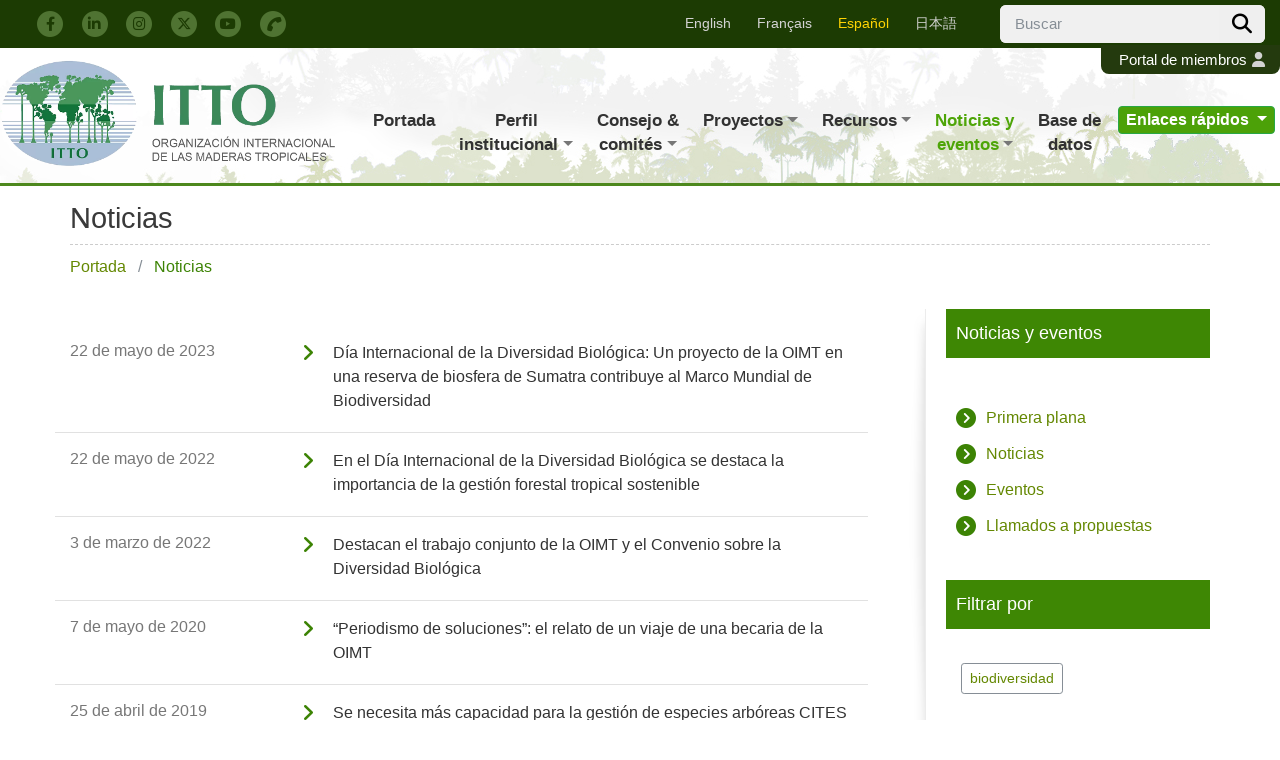

--- FILE ---
content_type: text/html; charset=utf-8
request_url: https://www.itto.int/es/news/?&tag_id%5B%5D=2
body_size: 9912
content:
<!DOCTYPE html>
<html lang="es">
<head>
<!-- jQuery 3 -->
<script src="/files/user/js/jquery-3.3.1.min.js?v=1532587669"></script>
<!-- Bootstrap 4 -->
<meta name="viewport" content="width=device-width, initial-scale=1, shrink-to-fit=no">
<link rel="stylesheet" href="/files/user/css/bootstrap.min.beta.css?v=1532592318">
<script src="/files/user/js/popper.min.js?v=1537413192"></script>
<script src="/files/user/js/bootstrap.min.js?v=1532591714"></script>

<!-- Font Awesome 6.4 --> 
<link href="/files/user/assets/fontawesome/css/fontawesome.css?v=1693792876" rel="stylesheet">
<link href="/files/user/assets/fontawesome/css/all.css?v=1693792876" rel="stylesheet">
<link href="/files/user/assets/fontawesome/css/v4-shims.css?v=1693792876" rel="stylesheet" />

<!-- Photo Gallery -->

<meta http-equiv="Content-Type" content="text/html; charset=UTF-8">
<meta http-equiv="Content-Style-Type" content="text/css">
<meta http-equiv="Content-Script-Type" content="text/javascript">
<title>Noticias | ITTO | The International Tropical Timber Organization</title>
<meta HTTP-EQUIV="Pragma" CONTENT="no-cache">
<meta name="Keywords" content="The International Tropical Timber Organization,ITTO">
<meta name="Description" content="The International Tropical Timber Organization (ITTO)  Official Web Site.">
<link rel="home" href="/" title="Noticias | ITTO | The International Tropical Timber Organization" >
<link rel="index" href="/sitemap/" title="Noticias | ITTO | The International Tropical Timber Organization Site map" >
<link rel="alternate" media="handheld" href="/es/news/" >

    <meta name="robots" content="INDEX,FOLLOW">
<meta name="robots" content="NOODP">
<meta name="robots" content="NOYDIR">

<link href="/css/front/default.css?v=1462552361" rel="stylesheet" type="text/css" media="screen,print">
<link href="/files/css/front/parts.css?v=1746768397" rel="stylesheet" type="text/css" media="screen,print">
<link href="/css/front/modules.css?v=1462552361" rel="stylesheet" type="text/css" media="screen,print">
<link href="/css/front/print.css?v=1462552361" rel="stylesheet" type="text/css" media="screen,print">
<link href="/files/css/front/customize.css?v=1746768397" rel="stylesheet" type="text/css" media="screen,print">

<meta property="og:url" content="https://www.itto.int/es/news/" />
<meta property="og:title" content="Noticias" />
<meta property="og:description" content="The International Tropical Timber Organization (ITTO)  Official Web Site.">
<meta property="og:image" content="https://www.itto.int/files/user/facelift/itto_ogp_img.jpg">
<meta property="og:type" content="website">
<meta property="og:site_name" content="ITTO International Tropical Timber Organization">
<script src="https://apis.google.com/js/platform.js" async defer></script>

<!-- NEW Facelift styling -->
<link href="/files/css/front/user/facelift.css?v=1754288923" rel="stylesheet" type="text/css" media="screen,print">
<link href="/files/css/front/user/markresponsive.css?v=1746768397" rel="stylesheet" type="text/css" media="screen,print">

<link rel="icon" href="/files/user/facelift/itto_favicon_lg.ico?v=1533027618">
<link rel="SHORTCUT ICON" href="/files/user/facelift/itto_favicon_lg.ico?v=1533027618">

<script type="text/javascript" src="https://www.google.com/jsapi"></script>
<script type="text/javascript" src="/js/default.v2.js?v=1462552361"></script>
    <script src="/js/jquery/1.11.1/jquery.min.js?v=1462552361"></script>
    <script type="text/javascript">
    var j$ = jQuery.noConflict();
    </script>
<script type="text/javascript" src="/files/user/js/jQueryAutoHeight.js?v=1475552267"></script>


<!--[if IE]>
<div style="font-size:18px; background: #000; text-align: center; top: 0px; width: 100%; /*! height:300px; */ color: #FFF; z-index:99999;padding: 40px 0;">
This website may not be compatible with your outdated Internet Explorer version. <a rel="noopener" href="https://www.microsoft.com/en-us/download/internet-explorer.aspx" target="_blank" style="color: #fff; text-decoration: underline;">Please update here.</a><br>
or browse the website with <a href="https://www.google.com/chrome/" style="color:#ffd303">Google Chrome</a> or <a href="https://www.mozilla.org/en-US/firefox/new/" style="color:#ffd303">Firefox</a> instead.
</div>
<style type="text/css">
#main_menu {
    display: block;
    width: 1000px;
}
</style>
<![endif]-->
<script>
// IF THE BROWSER IS INTERNET EXPLORER 10
if (navigator.userAgent.indexOf("MSIE 10") >= 0) {
    var IEmessage =   '<div style="font-size:18px; background: #000; text-align: center; top: 0px; width: 100%; /*! height:300px; */ color: #FFF; z-index:99999;padding: 40px 0;">';
    IEmessage +=          'This website may not be compatible with your outdated Internet Explorer version. ';
    IEmessage +=          '<a rel="noopener" href="https://www.microsoft.com/en-us/download/internet-explorer.aspx" target="_blank" style="color: #fff; text-decoration: underline;">Please update here.</a><br>';
    IEmessage +=          ' or browse the website with <a href="https://www.google.com/chrome/" style="color:#ffd303">Google Chrome</a> or <a href="https://www.mozilla.org/en-US/firefox/new/" style="color:#ffd303">Firefox</a> instead.'
    IEmessage +=      '</div>'
    document.write(IEmessage);
}
</script>

<style type="text/css"><!--
table.list th {
text-align: center;
font-weight: bold;
}
table.list td {
vertical-align: top;
}
table.list td.file {
width: 120px;
}
table.list .title {
background: url(/files/rcms_conv_webp/files/user/img/icon04.gif_1232000159.webp?v=1614258915) no-repeat 0 4px;
padding-left: 8px;
}
table.list .date {
padding-left: 8px;
}
table.list .j-textS-N .date {
margin-top: 5px;
}
.files li {
display: block;
}
.files img {
margin: 0 0 5px 0;
}
--></style>

<script async src="https://www.googletagmanager.com/gtag/js?id=G-13KDVRTJ1K"></script>

<script>
    window.dataLayer = window.dataLayer || [];
    function gtag(){dataLayer.push(arguments);}
    gtag('js', new Date());
    gtag('config', 'G-13KDVRTJ1K',{"page_module":"topics","main_module_id":0,"page_sysnm":"news","group_id":57});
</script>

</head>

<body class="layout2">
<script type="text/javascript">
!function (f, b, e, v, n, t, s) {
    if (f.fbq) return; n = f.fbq = function () {
        n.callMethod ?
            n.callMethod.apply(n, arguments) : n.queue.push(arguments)
    }; if (!f._fbq) f._fbq = n;
    n.push = n; n.loaded = !0; n.version = '2.0'; n.queue = []; t = b.createElement(e); t.async = !0;
    t.src = v; s = b.getElementsByTagName(e)[0]; s.parentNode.insertBefore(t, s)
}(window,document, 'script', 'https://connect.facebook.net/en_US/fbevents.js');

fbq('init', '1389165754775767');
fbq('track', 'PageView');
</script>



<div id="news" class="wrapper1">
<div id="main_module_id_" class="wrapper2">
<div id="container">

	<header id="header"><div id="header_top" class="container-fluid">
    <div class="row">
        <div id="social_media_link" class="col-sm col-12 align-self-center">
            <a rel="noopener" href="https://www.facebook.com/International-Tropical-Timber-Organization-ITTO-761704093944532/" target="_blank">
                <span class="fa-stack">
                    <i class="fa fa-circle fa-stack-2x"></i>
                    <i class="fa fa-facebook fa-stack-1x icon"></i>
                </span>
            </a>
            <a rel="noopener" href="https://www.linkedin.com/company/itto-sfm" target="_blank">
                <span class="fa-stack">
                    <i class="fa fa-circle fa-stack-2x"></i>
                    <i class="fa fa-linkedin fa-stack-1x icon"></i>
                </span>
            </a>
            <a rel="noopener" href="https://www.instagram.com/itto_sfm/" target="_blank">
                <span class="fa-stack">
                    <i class="fa fa-circle fa-stack-2x"></i>
                    <i class="fa fa-instagram fa-stack-1x icon"></i>
                </span>
            </a>
            <a rel="noopener" href="https://twitter.com/itto_sfm" target="_blank">
                <span class="fa-stack">
                    <i class="fa fa-circle fa-stack-2x"></i>
                    <i class="fa-brands fa-x-twitter fa-stack-1x icon"></i>
                </span>
            </a>
            <a rel="noopener" href="https://www.youtube.com/user/ittosfm/videos" target="_blank">
                <span class="fa-stack">
                    <i class="fa fa-circle fa-stack-2x"></i>
                    <i class="fa fa-youtube-play fa-stack-1x icon"></i>
                </span>
            </a>
            <a href="https://www.itto.int/es/contact_us/">
                <span class="fa-stack">
                    <i class="fa fa-circle fa-stack-2x"></i>
                    <i class="fa fa-phone fa-stack-1x fa-rotate-90 icon"></i>
                </span>
            </a> 
        </div>
        <div class="col-auto languegebar">
            <div class="lang">
                 <ul class="nav nav-pills">
                    <li class="nav-item d-lg-block d-none">
                        <a class="nav-link " href="https://www.itto.int/news/?&amp;tag_id%5B%5D=2" rel="alternate" hreflang="en">English</a>
                    </li>
                    <li class="nav-item d-lg-block d-none">
                        <a class="nav-link " href="https://www.itto.int/fr/news/?&amp;tag_id%5B%5D=2" hreflang="fr" rel="alternate">Fran&ccedil;ais</a>
                    </li>
                    <li class="nav-item d-lg-block d-none">
                        <a class="nav-link active" href="https://www.itto.int/es/news/?&amp;tag_id%5B%5D=2" hreflang="es" rel="alternate">Espa&ntilde;ol</a>
                    </li>
                    <li class="nav-item d-lg-block d-none">
                        <a class="nav-link " href="https://www.itto.int/ja/news/?&amp;tag_id%5B%5D=2" hreflang="ja" rel="alternate">日本語</a>
                    </li>
                    <li class="nav-item dropdown d-lg-none">
                        <a class="nav-link dropdown-toggle active" data-toggle="dropdown" href="#" role="button" aria-haspopup="true" aria-expanded="false">
                        	Español
                        	                        </a>
                        <div class="dropdown-menu">
                            <a class="dropdown-item" href="https://www.itto.int/news/?&amp;tag_id%5B%5D=2" rel="alternate" hreflang="en">English</a>                            <a class="dropdown-item" href="https://www.itto.int/fr/news/?&amp;tag_id%5B%5D=2" hreflang="fr" rel="alternate">Fran&ccedil;ais</a>                                                        <a class="dropdown-item" href="https://www.itto.int/ja/news/?&amp;tag_id%5B%5D=2" hreflang="ja" rel="alternate">日本語</a>                        </div>
                    </li>
                </ul>
            </div>
		</div>
       	<div class="col-auto ml-auto searchbar pr-0">
            <form id="cse-search-box" action="https://www.itto.int/es/search/">
                <div class="input-group">
    				<input type="hidden" name="cx" value="014662237642064703239:hcqrcn06jde" />
    				<input type="hidden" name="ie" value="UTF-8" />
    				<input type="text" name="q" size="23" class="form-control searchfield" placeholder="Buscar"/>
    				<div class="input-group-btn">
    					<button type="submit" name="sa" class="btn btn-default">
    						<i class="fa fa-search fa-lg"></i>
    					</button>	
    				</div>
    			</div>
            </form>
        </div>
    </div>
</div></header>

	<nav id="navi"><div id="header_main">
    <div class="member_area"> 	
        <a href="https://www.itto.int/es/members_only/">Portal de miembros<i class="fa fa-user d-sm-inline d-none" aria-hidden="true"></i></a>    </div>
    <div class="container-fluid">
        <div class="row">
            <div class="col-lg col-sm-auto col-11 align-self-center" id="site_logo">
                <a href="https://www.itto.int/es/">
                                            <img src="/files/rcms_conv_webp/files/user/facelift/ITTO-logo-es.png_1538385754.webp?v=1614249457" alt="ITTO Logo" class="img-fluid" width="335"/>
                                    </a>
            </div>
            <div id="main_menu" class="col-xl-auto col-lg-9 col-12">
            <button id="navbar_res_btn" class="navbar-toggler" type="button" data-toggle="collapse" data-target="#navbarTogglerDemo02" aria-controls="navbarTogglerDemo02" aria-expanded="false" aria-label="Toggle navigation">
                <span class="fa fa-navicon fa-2x"></span>
            </button>
                <nav class="navbar navbar-expand-lg">   
                  <div class="collapse navbar-collapse" id="navbarTogglerDemo02">
                    <ul class="navbar-nav mr-auto mt-2 mt-lg-0">
                      <li class="nav-item ">
                          <a class="nav-link" href="https://www.itto.int/es/">Portada</a>
                      </li>
                      <li class="nav-item dropdown ">
                          <a class="dropdown-toggle nav-link" href="" id="navbarDropdownMenuLink" data-toggle="dropdown" aria-haspopup="true" aria-expanded="false">Perfil<br> institucional</a>
                          <div class="dropdown-menu lg_display" aria-labelledby="navbarDropdownMenuLink">
                            <div class="wrap">
                                    <a class="dropdown-item" href="https://www.itto.int/es/about_itto/">Acerca de la OIMT</a>
                                    <a class="dropdown-item" href="https://www.itto.int/es/focus_areas/">Áreas de acción</a>
                                    <a class="dropdown-item" href="https://www.itto.int/es/governance-and-compliance/">Gobernanza y cumplimiento</a>
                                    <a class="dropdown-item" href="https://www.itto.int/es/about_itto/members/">Miembros de la OIMT</a>
                                    <a class="dropdown-item" href="https://www.itto.int/es/itto_contact_points/">Contactos oficiales de la OIMT</a>
                                    <a class="dropdown-item" href="https://www.itto.int/es/membership_information/">Cómo hacerse miembro</a>
                                    <a class="dropdown-item" href="https://www.itto.int/es/observer_information/">Cómo obtener categoría de observador</a>
                                    <a class="dropdown-item" href="https://www.itto.int/es/about_itto/staff/">Director Ejecutivo & Secretaría</a>
                                    <a class="dropdown-item" href="https://www.itto.int/es/external-complaints-and-whistleblowing/">Quejas externas y denuncia de irregularidades</a>
        				            <a class="dropdown-item" href="https://www.itto.int/es/contact_us/">Contáctenos</a>
                            </div>
                        </div>
        			  </li>
                      <li class="nav-item dropdown ">
                          <a class="dropdown-toggle nav-link" href="" id="navbarDropdownMenuLink" data-toggle="dropdown" aria-haspopup="true" aria-expanded="false">Consejo &<br/> comités</a>
                          <div class="dropdown-menu lg_display" aria-labelledby="navbarDropdownMenuLink">
                            <div class="wrap">
                                    <a class="dropdown-item" href="https://www.itto.int/es/council_committees/">Consejo & comités</a>
                                    <a class="dropdown-item" href="https://www.itto.int/es/council_committees/documents/">Documentos</a>
                                    <a class="dropdown-item" href="https://www.itto.int/es/council_committees/decisions/">Decisiones</a>
                                                                        <a class="dropdown-item" href="https://www.itto.int/es/council_committees/reports/">Informes</a>
                                    <a class="dropdown-item" href="https://www.itto.int/es/council_committees/itta/">Convenio Internacional de las Maderas Tropicales</a>
                                    <a class="dropdown-item" href="https://www.itto.int/es/council_committees/action_plans/">Planes de acción</a>
                                    <a class="dropdown-item" href="https://www.itto.int/es/council_committees/rules_procedure/">Reglamento interno</a>
                                    <a class="dropdown-item" href="https://www.itto.int/es/council_advisory_bodies_groups/">Órganos/grupos asesores del Consejo</a>
                                    <a class="dropdown-item" href="https://www.itto.int/es/staff_regulations_rules/">Estatuto y reglamento del personal de la OIMT</a>
                                    <a class="dropdown-item" href="https://www.itto.int/es/administrative_account/">Estado de la Cuenta Administrativa</a>
                                    <a class="dropdown-item" href="https://www.itto.int/es/financial_rules/">Reglamento financiero</a>
                                    <a class="dropdown-item" href="https://www.itto.int/es/policy_documents/">Documentos de políticas</a>
                                    <a class="dropdown-item" href="https://www.itto.int/es/council_committees/officers_responsibilities/">Responsabilidades de los funcionarios del Consejo</a>
                                    <a class="dropdown-item" href="https://www.itto.int/es/council_committees/projects/">Proyectos/notas conceptuales para la consideración de los donantes</a>
                                                                            <a class="dropdown-item" href="https://www.itto.int/es/ittc/">Cobertura de los períodos de sesiones del Consejo</a>
                                                                </div>
                        </div>
                      </li>
                      <li class="nav-item dropdown ">
                        <a class="dropdown-toggle nav-link" href="" id="navbarDropdownMenuLink" data-toggle="dropdown" aria-haspopup="true" aria-expanded="false">Proyectos</a>
                        <div class="dropdown-menu lg_display" aria-labelledby="navbarDropdownMenuLink">
                            <div class="wrap">
                                <a class="dropdown-item" href="https://www.itto.int/es/projects/formulation_manuals/">Manuales de formulación de proyectos</a>
                                <a class="dropdown-item" href="https://www.itto.int/es/projects/implementation_manuals/">Manuales para la ejecución de proyectos</a>
                                <a class="dropdown-item" href="https://www.itto.int/es/concept_note/list/">Buscador de proyectos y notas conceptuales</a>
                                <a class="dropdown-item" href="https://www.itto.int/es/projects_photo_gallery/">Fototeca</a>
                            </div>
                        </div>  
                      </li>
                      <li class="nav-item dropdown ">
                          <a class="dropdown-toggle nav-link" href="" id="navbarDropdownMenuLink" data-toggle="dropdown" aria-haspopup="true" aria-expanded="false">Recursos</a>
                          <div class="dropdown-menu lg_display" aria-labelledby="navbarDropdownMenuLink">
                            <div class="wrap">
                                <a class="dropdown-item" href="https://www.itto.int/es/resources/?resType=publications">Publicaciones e informes</a>
                                <a class="dropdown-item" href="https://www.itto.int/es/resources/?resType=photos">Fotografías</a>
                                <a class="dropdown-item" href="https://www.itto.int/es/resources/?resType=videos">Videos</a>
                                <a class="dropdown-item" href="https://www.itto.int/es/resources/?resType=guidelines">Directrices</a>
                                <a class="dropdown-item" href="https://www.itto.int/es/resources/?resType=publicity-materials">Material publicitario</a>
                                <a class="dropdown-item" href="https://www.itto.int/es/resources/?resType=learning-materials">Materiales didácticos</a>
                            </div>
                        </div>
        			  </li>
                      <li class="nav-item dropdown active">
                          <a class="dropdown-toggle nav-link" href="" id="navbarDropdownMenuLink" data-toggle="dropdown" aria-haspopup="true" aria-expanded="false">Noticias y<br> eventos</a>
                          <div class="dropdown-menu lg_display" aria-labelledby="navbarDropdownMenuLink">
                            <div class="wrap">
                                <a class="dropdown-item" href="https://www.itto.int/es/top_stories/">Primera plana</a>
                                <a class="dropdown-item" href="https://www.itto.int/es/news/">Noticias</a>
                                <a class="dropdown-item" href="https://www.itto.int/es/events/">Eventos</a>
                                <a class="dropdown-item" href="https://www.itto.int/es/call_proposals/">Llamados a propuestas</a>
                                <a class="dropdown-item" href="https://www.itto.int/es/activities_in_japan/">Actividades en Japón</a>
                            </div>
                        </div>
        			  </li>
                      <li class="nav-item ">
                          <a class="nav-link" href="https://www.itto.int/es/biennal_review_statistics/">Base de<br/> datos</a>
                      </li>
                      <li class="nav-item dropdown">
                        <a class="nav-link dropdown-toggle btn btn-success" href="" id="navbarDropdownMenuLink" data-toggle="dropdown" aria-haspopup="true" aria-expanded="false">
                          Enlaces rápidos
                        </a>
                        <div class="dropdown-menu dropdown-menu-right -large" aria-labelledby="navbarDropdownMenuLink">
                            <div class="wrap row multi_col">
                                <div class="col-lg-4 col-12">
                                    <a class="dropdown-item" href="https://www.itto.int/es/council_committees/action_plans/">Planes de acción</a>
                                    <a rel="noopener" class="dropdown-item" href="https://lsscourse.com/" target="_blank">Curso en línea sobre cadenas de suministro legales y sostenibles <i>(en inglés)</i></a>
    								                                    <a class="dropdown-item" href="https://www.itto.int/es/fellowship/">Programa de becas</a>
                                    <a rel="noopener" class="dropdown-item" href="http://www.flegtimm.eu/index.php" target="_blank">Mecanismo de seguimiento independiente<br/> del mercado (SIM) en el marco de FLEGT</a>	
    							</div>
    							<div class="col-lg-4 col-12">
                                    <a class="dropdown-item" href="https://www.itto.int/es/cbd/">Iniciativa de colaboración<br class="d-none d-lg-block d-xl-none"/> OIMT/CDB para conservar<br/> la biodiversidad de los<br class="d-none d-lg-block d-xl-none"/> bosques tropicales</a>
                                    <a class="dropdown-item" href="https://www.itto.int/es/cites_programme/">Programa OIMT-CITES</a>
                                    <a rel="noopener" class="dropdown-item" href="https://www.youtube.com/user/ittosfm/videos" target="_blank">Canal YouTube de la OIMT</a>
                                    <a class="dropdown-item" href="https://www.itto.int/es/mis/">Servicio de Información sobre el Mercado</a>
                                    <a class="dropdown-item" href="https://www.itto.int/es/project_search/">Buscador de proyectos y notas conceptuales</a>	
    							</div>
                       			<div class="col-lg-4 col-12">
                       			    <a class="dropdown-item" href="https://www.itto.int/es/biennal_review/">Reseña y evaluación de la<br> situación mundial de las maderas</a>
                                    <a class="dropdown-item" href="https://www.itto.int/es/sfm/">OFS Tropical</a>
                                    <a class="dropdown-item" href="https://www.itto.int/es/thematic_programme_general/">Programas Temáticos</a>
                                    <a rel="noopener" class="dropdown-item" href="http://www.timbertradeportal.com/" target="_blank">Portal del comercio de madera</a>
                                    <a class="dropdown-item" href="https://www.itto.int/es/tropical_forest_update/">Actualidad Forestal Tropical</a>
                       				<a rel="noopener" class="dropdown-item" href="http://www.tropicaltimber.info/" target="_blank">Especies de madera tropical</a>
                       				<a rel="noopener" class="dropdown-item" href="https://www.rinya.maff.go.jp/j/boutai/yunyuu/itto.html" target="_blank">MAFF Japan</a>
                       				<a rel="noopener" class="dropdown-item" href="https://www.mofa.go.jp/mofaj/gaiko/itto/gaiyo.html" target="_blank">MOFA Japan</a>
    							</div>
                            </div>
                        </div>
                      </li>
                    </ul>
                  </div>
                </nav>
            </div>
        </div><!-- row -->
    </div>
</div><!-- header_main --></nav>
	<div id="footpath">    <div id="header_title">
                     <h1 class="page_title">
                                    Noticias
                                            </h1>
            <div id="page_breadcrumb" class="breadcrumb">
                                          
                        <span class="breadcrumb-item">
                            <a href="https://www.itto.int/es/">Portada</a>
                        </span>
                                                                                                                                    <span class="breadcrumb-item active">
                                Noticias
                            </span>
                                                                
            </div>
            </div>
</div>

	<div id="contents">
		<div id="top_contents">
			<div id="sub_module1">
					
			</div>
		</div>
		<div id="wrap_contents" class="clearFix">
			<div id="main_contents">
				<div id="sub_module3">
						<div id="contents1002178"><div class="tag_word_cloud module"><div class="module_top"></div><div class="module_body"><div class="module_body_centertop"><div class="module_body_centerleft"><div class="module_body_centerright"><div class="module_body_centerbottom"><div class="module_body_lefttop"><div class="module_body_righttop"><div class="module_body_leftbottom"><div class="module_body_rightbottom">
    <div class="module_contents">
                                    <p class="page_links">
  </p>
                                        <div class="row news_list">
                            
                			<div class="col-md-3 col-12 date_info">
                				<span class="date">22 de mayo de 2023</span>                				                				                			</div>
                			
                			<div class="col-md-9 col-12">
                				<ul class="title fa-ul">
                    				                    					<li><i class="fa fa-li fa-lg fa-angle-right" aria-hidden="true"></i><a href="https://www.itto.int/es/news/2023/05/22/itto_project_to_safeguard_biosphere_reserve_in_sumatra_advances_global_biodiversity_framework/">Día Internacional de la Diversidad Biológica: Un proyecto de la OIMT en una reserva de biosfera de Sumatra contribuye al Marco Mundial de Biodiversidad</a></li>
                    				                				</ul>
                			
                				                			</div>
                			
                		</div>
                                        <div class="row news_list">
                            
                			<div class="col-md-3 col-12 date_info">
                				<span class="date">22 de mayo de 2022</span>                				                				                			</div>
                			
                			<div class="col-md-9 col-12">
                				<ul class="title fa-ul">
                    				                    					<li><i class="fa fa-li fa-lg fa-angle-right" aria-hidden="true"></i><a href="https://www.itto.int/es/news/2022/05/18/recognizing_the_importance_of_sustainable_tropical_forestry_on_international_day_for_biological_diversity/">En el Día Internacional de la Diversidad Biológica se destaca la importancia de la gestión forestal tropical sostenible</a></li>
                    				                				</ul>
                			
                				                			</div>
                			
                		</div>
                                        <div class="row news_list">
                            
                			<div class="col-md-3 col-12 date_info">
                				<span class="date">3 de marzo de 2022</span>                				                				                			</div>
                			
                			<div class="col-md-9 col-12">
                				<ul class="title fa-ul">
                    				                    					<li><i class="fa fa-li fa-lg fa-angle-right" aria-hidden="true"></i><a href="https://www.itto.int/es/news/2022/03/03/joint_work_between_itto_and_convention_on_biological_diversity_lauded/">Destacan el trabajo conjunto de la OIMT y el Convenio sobre la Diversidad Biológica</a></li>
                    				                				</ul>
                			
                				                			</div>
                			
                		</div>
                                        <div class="row news_list">
                            
                			<div class="col-md-3 col-12 date_info">
                				<span class="date">7 de mayo de 2020</span>                				                				                			</div>
                			
                			<div class="col-md-9 col-12">
                				<ul class="title fa-ul">
                    				                    					<li><i class="fa fa-li fa-lg fa-angle-right" aria-hidden="true"></i><a href="https://www.itto.int/es/news/2020/05/07/recounting_an_itto_fellow_s_journey_via_solutions_journalism/">“Periodismo de soluciones”: el relato de un viaje de una becaria de la OIMT</a></li>
                    				                				</ul>
                			
                				                			</div>
                			
                		</div>
                                        <div class="row news_list">
                            
                			<div class="col-md-3 col-12 date_info">
                				<span class="date">25 de abril de 2019</span>                				                				                			</div>
                			
                			<div class="col-md-9 col-12">
                				<ul class="title fa-ul">
                    				                    					<li><i class="fa fa-li fa-lg fa-angle-right" aria-hidden="true"></i><a href="https://www.itto.int/es/news/more_capacity_needed_to_deal_with_endangered_cites_listed_tree_species_in_africa/">Se necesita más capacidad para la gestión de especies arbóreas CITES amenazadas en África</a></li>
                    				                				</ul>
                			
                				                			</div>
                			
                		</div>
                                        <div class="row news_list">
                            
                			<div class="col-md-3 col-12 date_info">
                				<span class="date">5 de abril de 2019&nbspYokohama, Japón</span>                				                				                			</div>
                			
                			<div class="col-md-9 col-12">
                				<ul class="title fa-ul">
                    				                    					<li><i class="fa fa-li fa-lg fa-angle-right" aria-hidden="true"></i><a href="https://www.itto.int/es/news/experts_take_stock_of_forest_and_landscape_restoration/">Expertos hacen un balance de la restauración de bosques y paisajes</a></li>
                    				                				</ul>
                			
                				                			</div>
                			
                		</div>
                                        <div class="row news_list">
                            
                			<div class="col-md-3 col-12 date_info">
                				<span class="date">28 de febrero de 2019</span>                				                				                			</div>
                			
                			<div class="col-md-9 col-12">
                				<ul class="title fa-ul">
                    				                    					<li><i class="fa fa-li fa-lg fa-angle-right" aria-hidden="true"></i><a href="https://www.itto.int/es/news/itto_project_releases_short_video_of_stunning_betung_kerihun/">Un proyecto de la OIMT lanza un video del magnífico parque Betung Kerihun</a></li>
                    				                				</ul>
                			
                				                			</div>
                			
                		</div>
                                        <div class="row news_list">
                            
                			<div class="col-md-3 col-12 date_info">
                				<span class="date"></span>                				                				                			</div>
                			
                			<div class="col-md-9 col-12">
                				<ul class="title fa-ul">
                    				                    					<li><i class="fa fa-li fa-lg fa-angle-right" aria-hidden="true"></i><a rel="noopener" href="http://enb.iisd.org/download/pdf/enb2489e.pdf?v=" target="_blank">El resumen del ENB sobre el 54º período de sesiones del Consejo Internacional de las Maderas Tropicales ya se encuentra disponible en línea <i>(en inglés).</i></a></a></li>
                    				                				</ul>
                			
                				                			</div>
                			
                		</div>
                                <p class="page_links">
  </p>
                        </div>

</div></div></div></div></div></div></div></div></div><div class="module_bottom"></div></div><!-- // end div tag_word_cloud module --></div><!-- //div id="contents1002178 -->

				</div>
				<div id="main_module">
						<div id="contents1000128"><div class="topics_list module"><div class="module_top"></div><div class="module_body"><div class="module_body_centertop"><div class="module_body_centerleft"><div class="module_body_centerright"><div class="module_body_centerbottom"><div class="module_body_lefttop"><div class="module_body_righttop"><div class="module_body_leftbottom"><div class="module_body_rightbottom">

</div></div></div></div></div></div></div></div></div><div class="module_bottom"></div></div><!-- // end div topics_list module --></div><!-- //div id="contents1000128 -->

				</div>
				<div id="sub_module4">
						
				</div>
				<div id="sub_module7">
						
				</div>
			</div>
			<div id="side_contents_right">
				<div id="sub_module2">
						<div id="contents1002179">  <div class="subpage_sidebar pb-3">
    <a aria-controls="councilsitemap" aria-expanded="false" class="d-lg-none d-block collapse_link" data-parent="#test" data-toggle="collapse" href="#councilsitemap">
        <h5 class="headline"><span>News &amp; event sitemap</span> <span class="badge badge-success"> <span class="open_sign">+</span> <span class="close_sign">-</span> </span></h5>
    </a> 
    <a class="d-lg-block d-none">
        <h5 class="headline"><span>Noticias y eventos</span></h5>
    </a>
    <div class="collapse" id="councilsitemap" role="tabpanel">
        <ul class="fa-ul pt-3" role="tabpanel">
            <li><a href="https://www.itto.int/es/top_stories/"><i class="fa-li fa-lg fa fa-chevron-circle-right"></i> Primera plana </a></li>
        	<li><a href="https://www.itto.int/es/news/"><i class="fa-li fa-lg fa fa-chevron-circle-right"></i> Noticias </a></li>
        	<li><a href="https://www.itto.int/es/events/"><i class="fa-li fa-lg fa fa-chevron-circle-right"></i> Eventos </a></li>
        	<li><a href="https://www.itto.int/es/call_proposals/"><i class="fa-li fa-lg fa fa-chevron-circle-right"></i> Llamados a propuestas</a></li>
        </ul>
    </div>
</div>
</div><!-- //div id="contents1002179 -->
<div id="contents1002210"><div class="tag_word_cloud module"><div class="module_top"></div><div class="module_body"><div class="module_body_centertop"><div class="module_body_centerleft"><div class="module_body_centerright"><div class="module_body_centerbottom"><div class="module_body_lefttop"><div class="module_body_righttop"><div class="module_body_leftbottom"><div class="module_body_rightbottom">
    <div class="module_contents">
                                </div>

</div></div></div></div></div></div></div></div></div><div class="module_bottom"></div></div><!-- // end div tag_word_cloud module --></div><!-- //div id="contents1002210 -->
<div id="contents1002209"><div class="tag_search_list module"><div class="module_top"></div><div class="module_body"><div class="module_body_centertop"><div class="module_body_centerleft"><div class="module_body_centerright"><div class="module_body_centerbottom"><div class="module_body_lefttop"><div class="module_body_righttop"><div class="module_body_leftbottom"><div class="module_body_rightbottom">

        
    
                <div class="module_contents">
    <div class="subpage_sidebar pb-3">
        <h5 class="headline">
            <span>Filtrar por</span>
        </h5>
        <ul class="my-2">
                                        <li class="py-1 d-inline-block ">
                                                                                    <a href="https://www.itto.int/es/news/?tag_id[]=1&amp;tag_id[]=2" class="btn btn-outline-secondary btn-sm">biodiversidad</a>
                                    </li>
                    </ul>
    </div>
</div>


</div></div></div></div></div></div></div></div></div><div class="module_bottom"></div></div><!-- // end div tag_search_list module --></div><!-- //div id="contents1002209 -->

				</div>
				<div id="sub_module5">
						
				</div>
			</div>
		</div>
		<div id="bottom_contents">
			<div id="sub_module6">
					
			</div>
		</div>
	</div>

	<footer id="footer"><div id="site_footer">
    <div id="navi" class="container-fluid">
        <div class="wrap row" id="test">
            <div class="col-lg-7 col-12 section">
                <h4 class="d-lg-block d-none">Enlaces rápidos</h4>
                <a data-toggle="collapse" data-parent="#test" href="#contactQuickLink" aria-expanded="false" aria-controls="contactQuickLink" class="d-lg-none d-block collapse_link">
                    <h4>Enlaces rápidos</h4>
                </a>
                <div class="collapse" id="contactQuickLink" role="tabpanel">
                    <div class="row">
                        <div class="col">
                            <ul class="bullet">
                                <li><a href="https://www.itto.int/es/council_committees/action_plans/">Planes de acción</a></li>
                                <li><a rel="noopener" href="https://lsscourse.com/" target="_blank">Curso en línea sobre cadenas de suministro legales y sostenibles <i>(en inglés)</i></a></li>
                                                                <li><a href="https://www.itto.int/es/fellowship/">Programa de becas</a></li>
                                <li><a rel="noopener" href="http://www.flegtimm.eu/index.php" target="_blank">Seguimiento independiente del mercado (SIM) en el marco de FLEGT</a></li>	
                                <li><a href="https://www.itto.int/es/cbd/">Iniciativa de colaboración OIMT/CDB para conservar la biodiversidad de los bosques tropicales</a></li>
                                <li><a href="https://www.itto.int/es/cites_programme/">Programa OIMT-CITES</a></li>
                                <li><a rel="noopener" href="https://www.youtube.com/user/ittosfm/videos" target="_blank">Canal YouTube de la OIMT</a></li>
                                <li><a href="https://www.itto.int/es/mis/">Servicio de Información sobre el Mercado</a></li>
                            </ul>
                        </div>
                        <div class="col">
                            <ul class="bullet">
                                <li><a href="https://www.itto.int/es/project_search/">Buscador de proyectos y notas conceptuales</a></li>
                                <li><a href="https://www.itto.int/es/biennal_review/">Reseña y evaluación de la<br> situación mundial de las maderas</a></li>
                                <li><a href="https://www.itto.int/es/sfm/">OFS Tropical</a></li>
                                <li><a href="https://www.itto.int/es/thematic_programme_general/">Programas Temáticos</a></li>
                                <li><a rel="noopener" href="http://www.timbertradeportal.com/" target="_blank">Portal del comercio de madera</a></li>
                                <li><a href="https://www.itto.int/es/tropical_forest_update/">Actualidad Forestal Tropical</a></li>
                                <li><a rel="noopener" href="http://www.tropicaltimber.info/" target="_blank">Especies de madera tropical</a></li>
                       			<li><a rel="noopener" href="https://www.rinya.maff.go.jp/j/boutai/yunyuu/itto.html" target="_blank">MAFF Japan</a></li>
                       			<li><a rel="noopener" href="https://www.mofa.go.jp/mofaj/gaiko/itto/gaiyo.html" target="_blank">MOFA Japan</a></li>
                            </ul>
                        </div>
                    </div>
                </div>
            </div>
            <div class="col-lg-2 col-12 section">
                <h4 class="d-lg-block d-none">Menú</h4>
                <a data-toggle="collapse" data-parent="#test" href="#contactMenu" aria-expanded="false" aria-controls="contactMenu" class="d-lg-none d-block collapse_link"><h4>Menú</h4></a>
                <div class="collapse" id="contactMenu" role="tabpanel">
                    <ul class="normal pt-1">
                        <li><a href="https://www.itto.int/es/">Portada</a></li>
                        <li><a href="https://www.itto.int/es/about_itto/">Perfil institucional</a></li>
                        <li><a href="https://www.itto.int/es/council_committees/">Consejo & comités</a></li>
                        <li><a href="https://www.itto.int/es/project_search/">Proyectos</a></li>
                        <li><a href="https://www.itto.int/es/resources/">Recursos</a></li>
                        <li><a href="https://www.itto.int/es/news/">Noticias y eventos</a></li>
                        <li><a href="https://www.itto.int/es/biennal_review_statistics/">Base de datos</a></li>
                    </ul>
                </div>
            </div>
            <div class="col-lg-3 col-12 section">
                <h4 class="d-lg-block d-none">Comuníquese con nosotros</h4>
                <a data-toggle="collapse" data-parent="#test" href="#contactInfo" aria-expanded="false" aria-controls="contactInfo" class="d-lg-none d-block collapse_link"><h4>Comuníquese con nosotros</h4></a>
                <div class="collapse" id="contactInfo" role="tabpanel">
                    <ul class="contact">
                        <li><span class="fa-stack fa-lg"><i class="fa fa-circle-thin fa-stack-2x"></i><i class="fa fa-phone fa-stack-1x"></i></span> +81-45-223-1110</li>
                        <li><span class="fa-stack fa-lg"><i class="fa fa-circle-thin fa-stack-2x"></i><i class="fa fa-print fa-stack-1x"></i></span> +81-45-223-1111</li>
                        <li><span class="fa-stack fa-lg"><i class="fa fa-circle-thin fa-stack-2x"></i><i class="fa fa-envelope fa-stack-1x"></i></span> <a href="https://www.itto.int/es/contact_us/">Contáctenos</a></li>
                    </ul>
                </div>
                <div id="social_media_link">
                    <a rel="noopener" href="https://www.facebook.com/International-Tropical-Timber-Organization-ITTO-761704093944532/" target="_blank">
                        <span class="fa-stack fa-lg">
                          <i class="fa fa-circle fa-stack-2x"></i>
                          <i class="fa fa-facebook fa-stack-1x icon"></i>
                        </span>
                    </a>
                    <a rel="noopener" href="https://www.linkedin.com/company/itto-sfm" target="_blank">
                        <span class="fa-stack fa-lg">
                            <i class="fa fa-circle fa-stack-2x"></i>
                            <i class="fa fa-linkedin fa-stack-1x icon"></i>
                        </span>
                    </a>
                    <a rel="noopener" href="https://www.instagram.com/itto_sfm/" target="_blank">
                        <span class="fa-stack fa-lg">
                            <i class="fa fa-circle fa-stack-2x"></i>
                            <i class="fa fa-instagram fa-stack-1x icon"></i>
                        </span>
                    </a>
                    <a rel="noopener" href="https://twitter.com/itto_sfm" target="_blank">
                        <span class="fa-stack fa-lg">
                            <i class="fa fa-circle fa-stack-2x"></i>
                            <i class="fa-brands fa-x-twitter fa-stack-1x icon"></i>
                        </span>
                    </a>
                    <a rel="noopener" href="https://www.youtube.com/user/ittosfm/videos" target="_blank">
                        <span class="fa-stack fa-lg">
                            <i class="fa fa-circle fa-stack-2x"></i>
                            <i class="fa fa-youtube-play fa-stack-1x icon"></i>
                        </span>
                    </a>
                </div>
            </div>
        </div>
    </div>
    <div class="copyright">
      ITTO 2026 - Reservados todos los derechos<br/>Administrado por <a rel="noopener" href="https://www.r-cms.jp" target="_blank">RCMS</a> | <a href="https://www.itto.int/es/disclaimer_usagepolicy/">Descargo de responsabilidad y condiciones de uso</a> | <a href="https://www.itto.int/management/">Iniciar sesión</a>    </div>
</div>

<script type="text/javascript">
    jQuery(document).ready(function () {
        jQuery("a").on("click", function() {
            var url = this.href;
            if (url && url.match(/\/direct\/topics\/topics_pdf_download\//)) {
                ga("send","event","download", "click", url);
            }
        });
    });
</script>



</footer>

</div>
</div>
</div>


</body>
</html>